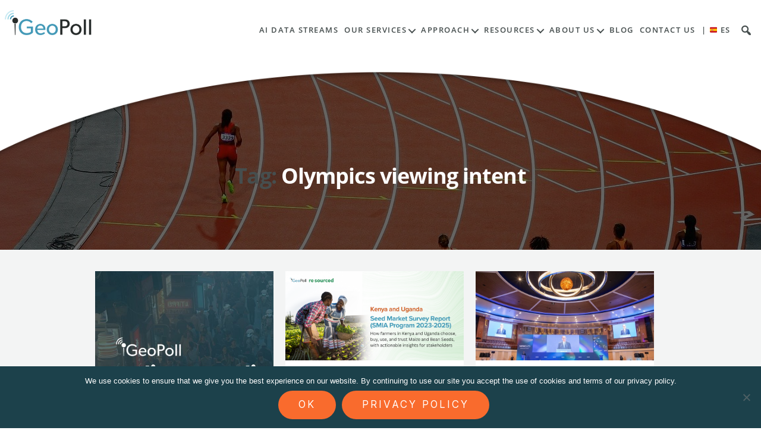

--- FILE ---
content_type: text/html; charset=UTF-8
request_url: https://www.geopoll.com/blog/tag/olympics-viewing-intent/
body_size: 15008
content:
<!DOCTYPE html>

<html class="no-js" lang="en-US">
<head><style>img.lazy{min-height:1px}</style><link href="https://www.geopoll.com/wp-content/plugins/w3-total-cache/pub/js/lazyload.min.js" as="script">
<meta charset="UTF-8">
<meta name="viewport" content="width=device-width, initial-scale=1.0" >
<meta name="description" content="High quality research from emerging markets">
<link rel="profile" href="https://gmpg.org/xfn/11">
<meta name='robots' content='index, follow, max-image-preview:large, max-snippet:-1, max-video-preview:-1' />
	<style>img:is([sizes="auto" i], [sizes^="auto," i]) { contain-intrinsic-size: 3000px 1500px }</style>
	
	<!-- This site is optimized with the Yoast SEO plugin v26.0 - https://yoast.com/wordpress/plugins/seo/ -->
	<title>Olympics viewing intent Archives - GeoPoll</title>
	<link rel="canonical" href="https://www.geopoll.com/blog/tag/olympics-viewing-intent/" />
	<meta property="og:locale" content="en_US" />
	<meta property="og:type" content="article" />
	<meta property="og:title" content="Olympics viewing intent Archives - GeoPoll" />
	<meta property="og:url" content="https://www.geopoll.com/blog/tag/olympics-viewing-intent/" />
	<meta property="og:site_name" content="GeoPoll" />
	<meta property="og:image" content="https://www.geopoll.com/wp-content/uploads/2017/12/geopoll-logo.png" />
	<meta property="og:image:width" content="696" />
	<meta property="og:image:height" content="220" />
	<meta property="og:image:type" content="image/png" />
	<meta name="twitter:card" content="summary_large_image" />
	<meta name="twitter:site" content="@GeoPoll" />
	<script type="application/ld+json" class="yoast-schema-graph">{"@context":"https://schema.org","@graph":[{"@type":"CollectionPage","@id":"https://www.geopoll.com/blog/tag/olympics-viewing-intent/","url":"https://www.geopoll.com/blog/tag/olympics-viewing-intent/","name":"Olympics viewing intent Archives - GeoPoll","isPartOf":{"@id":"https://www.geopoll.com/#website"},"primaryImageOfPage":{"@id":"https://www.geopoll.com/blog/tag/olympics-viewing-intent/#primaryimage"},"image":{"@id":"https://www.geopoll.com/blog/tag/olympics-viewing-intent/#primaryimage"},"thumbnailUrl":"https://www.geopoll.com/wp-content/uploads/2021/07/Olympics-Track.jpg","breadcrumb":{"@id":"https://www.geopoll.com/blog/tag/olympics-viewing-intent/#breadcrumb"},"inLanguage":"en-US"},{"@type":"ImageObject","inLanguage":"en-US","@id":"https://www.geopoll.com/blog/tag/olympics-viewing-intent/#primaryimage","url":"https://www.geopoll.com/wp-content/uploads/2021/07/Olympics-Track.jpg","contentUrl":"https://www.geopoll.com/wp-content/uploads/2021/07/Olympics-Track.jpg","width":1280,"height":644,"caption":"Olympics Athletics"},{"@type":"BreadcrumbList","@id":"https://www.geopoll.com/blog/tag/olympics-viewing-intent/#breadcrumb","itemListElement":[{"@type":"ListItem","position":1,"name":"Home","item":"https://www.geopoll.com/"},{"@type":"ListItem","position":2,"name":"Olympics viewing intent"}]},{"@type":"WebSite","@id":"https://www.geopoll.com/#website","url":"https://www.geopoll.com/","name":"GeoPoll","description":"High quality research from emerging markets","publisher":{"@id":"https://www.geopoll.com/#organization"},"potentialAction":[{"@type":"SearchAction","target":{"@type":"EntryPoint","urlTemplate":"https://www.geopoll.com/?s={search_term_string}"},"query-input":{"@type":"PropertyValueSpecification","valueRequired":true,"valueName":"search_term_string"}}],"inLanguage":"en-US"},{"@type":"Organization","@id":"https://www.geopoll.com/#organization","name":"GeoPoll","url":"https://www.geopoll.com/","logo":{"@type":"ImageObject","inLanguage":"en-US","@id":"https://www.geopoll.com/#/schema/logo/image/","url":"https://www-geopoll.com/wp-content/uploads/2017/12/geopoll-logo.png","contentUrl":"https://www-geopoll.com/wp-content/uploads/2017/12/geopoll-logo.png","width":696,"height":220,"caption":"GeoPoll"},"image":{"@id":"https://www.geopoll.com/#/schema/logo/image/"},"sameAs":["https://www.facebook.com/GeoPoll/","https://x.com/GeoPoll","https://www.linkedin.com/company/geopoll/"]}]}</script>
	<!-- / Yoast SEO plugin. -->


<link rel='dns-prefetch' href='//code.jquery.com' />
<link rel='dns-prefetch' href='//use.fontawesome.com' />
<link rel='dns-prefetch' href='//use.typekit.net' />
<link rel="alternate" type="application/rss+xml" title="GeoPoll &raquo; Feed" href="https://www.geopoll.com/feed/" />
<link rel="alternate" type="application/rss+xml" title="GeoPoll &raquo; Comments Feed" href="https://www.geopoll.com/comments/feed/" />
<link rel="alternate" type="application/rss+xml" title="GeoPoll &raquo; Olympics viewing intent Tag Feed" href="https://www.geopoll.com/blog/tag/olympics-viewing-intent/feed/" />
<script>
window._wpemojiSettings = {"baseUrl":"https:\/\/s.w.org\/images\/core\/emoji\/16.0.1\/72x72\/","ext":".png","svgUrl":"https:\/\/s.w.org\/images\/core\/emoji\/16.0.1\/svg\/","svgExt":".svg","source":{"concatemoji":"https:\/\/www.geopoll.com\/wp-includes\/js\/wp-emoji-release.min.js?ver=6.8.3"}};
/*! This file is auto-generated */
!function(s,n){var o,i,e;function c(e){try{var t={supportTests:e,timestamp:(new Date).valueOf()};sessionStorage.setItem(o,JSON.stringify(t))}catch(e){}}function p(e,t,n){e.clearRect(0,0,e.canvas.width,e.canvas.height),e.fillText(t,0,0);var t=new Uint32Array(e.getImageData(0,0,e.canvas.width,e.canvas.height).data),a=(e.clearRect(0,0,e.canvas.width,e.canvas.height),e.fillText(n,0,0),new Uint32Array(e.getImageData(0,0,e.canvas.width,e.canvas.height).data));return t.every(function(e,t){return e===a[t]})}function u(e,t){e.clearRect(0,0,e.canvas.width,e.canvas.height),e.fillText(t,0,0);for(var n=e.getImageData(16,16,1,1),a=0;a<n.data.length;a++)if(0!==n.data[a])return!1;return!0}function f(e,t,n,a){switch(t){case"flag":return n(e,"\ud83c\udff3\ufe0f\u200d\u26a7\ufe0f","\ud83c\udff3\ufe0f\u200b\u26a7\ufe0f")?!1:!n(e,"\ud83c\udde8\ud83c\uddf6","\ud83c\udde8\u200b\ud83c\uddf6")&&!n(e,"\ud83c\udff4\udb40\udc67\udb40\udc62\udb40\udc65\udb40\udc6e\udb40\udc67\udb40\udc7f","\ud83c\udff4\u200b\udb40\udc67\u200b\udb40\udc62\u200b\udb40\udc65\u200b\udb40\udc6e\u200b\udb40\udc67\u200b\udb40\udc7f");case"emoji":return!a(e,"\ud83e\udedf")}return!1}function g(e,t,n,a){var r="undefined"!=typeof WorkerGlobalScope&&self instanceof WorkerGlobalScope?new OffscreenCanvas(300,150):s.createElement("canvas"),o=r.getContext("2d",{willReadFrequently:!0}),i=(o.textBaseline="top",o.font="600 32px Arial",{});return e.forEach(function(e){i[e]=t(o,e,n,a)}),i}function t(e){var t=s.createElement("script");t.src=e,t.defer=!0,s.head.appendChild(t)}"undefined"!=typeof Promise&&(o="wpEmojiSettingsSupports",i=["flag","emoji"],n.supports={everything:!0,everythingExceptFlag:!0},e=new Promise(function(e){s.addEventListener("DOMContentLoaded",e,{once:!0})}),new Promise(function(t){var n=function(){try{var e=JSON.parse(sessionStorage.getItem(o));if("object"==typeof e&&"number"==typeof e.timestamp&&(new Date).valueOf()<e.timestamp+604800&&"object"==typeof e.supportTests)return e.supportTests}catch(e){}return null}();if(!n){if("undefined"!=typeof Worker&&"undefined"!=typeof OffscreenCanvas&&"undefined"!=typeof URL&&URL.createObjectURL&&"undefined"!=typeof Blob)try{var e="postMessage("+g.toString()+"("+[JSON.stringify(i),f.toString(),p.toString(),u.toString()].join(",")+"));",a=new Blob([e],{type:"text/javascript"}),r=new Worker(URL.createObjectURL(a),{name:"wpTestEmojiSupports"});return void(r.onmessage=function(e){c(n=e.data),r.terminate(),t(n)})}catch(e){}c(n=g(i,f,p,u))}t(n)}).then(function(e){for(var t in e)n.supports[t]=e[t],n.supports.everything=n.supports.everything&&n.supports[t],"flag"!==t&&(n.supports.everythingExceptFlag=n.supports.everythingExceptFlag&&n.supports[t]);n.supports.everythingExceptFlag=n.supports.everythingExceptFlag&&!n.supports.flag,n.DOMReady=!1,n.readyCallback=function(){n.DOMReady=!0}}).then(function(){return e}).then(function(){var e;n.supports.everything||(n.readyCallback(),(e=n.source||{}).concatemoji?t(e.concatemoji):e.wpemoji&&e.twemoji&&(t(e.twemoji),t(e.wpemoji)))}))}((window,document),window._wpemojiSettings);
</script>
<style id='wp-emoji-styles-inline-css'>

	img.wp-smiley, img.emoji {
		display: inline !important;
		border: none !important;
		box-shadow: none !important;
		height: 1em !important;
		width: 1em !important;
		margin: 0 0.07em !important;
		vertical-align: -0.1em !important;
		background: none !important;
		padding: 0 !important;
	}
</style>
<link rel='stylesheet' id='wp-block-library-css' href='https://www.geopoll.com/wp-includes/css/dist/block-library/style.min.css' media='all' />
<style id='classic-theme-styles-inline-css'>
/*! This file is auto-generated */
.wp-block-button__link{color:#fff;background-color:#32373c;border-radius:9999px;box-shadow:none;text-decoration:none;padding:calc(.667em + 2px) calc(1.333em + 2px);font-size:1.125em}.wp-block-file__button{background:#32373c;color:#fff;text-decoration:none}
</style>
<style id='font-awesome-svg-styles-default-inline-css'>
.svg-inline--fa {
  display: inline-block;
  height: 1em;
  overflow: visible;
  vertical-align: -.125em;
}
</style>
<link rel='stylesheet' id='font-awesome-svg-styles-css' href='https://www.geopoll.com/wp-content/uploads/font-awesome/v5.15.2/css/svg-with-js.css' media='all' />
<style id='font-awesome-svg-styles-inline-css'>
   .wp-block-font-awesome-icon svg::before,
   .wp-rich-text-font-awesome-icon svg::before {content: unset;}
</style>
<style id='global-styles-inline-css'>
:root{--wp--preset--aspect-ratio--square: 1;--wp--preset--aspect-ratio--4-3: 4/3;--wp--preset--aspect-ratio--3-4: 3/4;--wp--preset--aspect-ratio--3-2: 3/2;--wp--preset--aspect-ratio--2-3: 2/3;--wp--preset--aspect-ratio--16-9: 16/9;--wp--preset--aspect-ratio--9-16: 9/16;--wp--preset--color--black: #000000;--wp--preset--color--cyan-bluish-gray: #abb8c3;--wp--preset--color--white: #ffffff;--wp--preset--color--pale-pink: #f78da7;--wp--preset--color--vivid-red: #cf2e2e;--wp--preset--color--luminous-vivid-orange: #ff6900;--wp--preset--color--luminous-vivid-amber: #fcb900;--wp--preset--color--light-green-cyan: #7bdcb5;--wp--preset--color--vivid-green-cyan: #00d084;--wp--preset--color--pale-cyan-blue: #8ed1fc;--wp--preset--color--vivid-cyan-blue: #0693e3;--wp--preset--color--vivid-purple: #9b51e0;--wp--preset--color--accent: #e22658;--wp--preset--color--primary: #000000;--wp--preset--color--secondary: #6d6d6d;--wp--preset--color--subtle-background: #dbdbdb;--wp--preset--color--background: #ffffff;--wp--preset--gradient--vivid-cyan-blue-to-vivid-purple: linear-gradient(135deg,rgba(6,147,227,1) 0%,rgb(155,81,224) 100%);--wp--preset--gradient--light-green-cyan-to-vivid-green-cyan: linear-gradient(135deg,rgb(122,220,180) 0%,rgb(0,208,130) 100%);--wp--preset--gradient--luminous-vivid-amber-to-luminous-vivid-orange: linear-gradient(135deg,rgba(252,185,0,1) 0%,rgba(255,105,0,1) 100%);--wp--preset--gradient--luminous-vivid-orange-to-vivid-red: linear-gradient(135deg,rgba(255,105,0,1) 0%,rgb(207,46,46) 100%);--wp--preset--gradient--very-light-gray-to-cyan-bluish-gray: linear-gradient(135deg,rgb(238,238,238) 0%,rgb(169,184,195) 100%);--wp--preset--gradient--cool-to-warm-spectrum: linear-gradient(135deg,rgb(74,234,220) 0%,rgb(151,120,209) 20%,rgb(207,42,186) 40%,rgb(238,44,130) 60%,rgb(251,105,98) 80%,rgb(254,248,76) 100%);--wp--preset--gradient--blush-light-purple: linear-gradient(135deg,rgb(255,206,236) 0%,rgb(152,150,240) 100%);--wp--preset--gradient--blush-bordeaux: linear-gradient(135deg,rgb(254,205,165) 0%,rgb(254,45,45) 50%,rgb(107,0,62) 100%);--wp--preset--gradient--luminous-dusk: linear-gradient(135deg,rgb(255,203,112) 0%,rgb(199,81,192) 50%,rgb(65,88,208) 100%);--wp--preset--gradient--pale-ocean: linear-gradient(135deg,rgb(255,245,203) 0%,rgb(182,227,212) 50%,rgb(51,167,181) 100%);--wp--preset--gradient--electric-grass: linear-gradient(135deg,rgb(202,248,128) 0%,rgb(113,206,126) 100%);--wp--preset--gradient--midnight: linear-gradient(135deg,rgb(2,3,129) 0%,rgb(40,116,252) 100%);--wp--preset--font-size--small: 18px;--wp--preset--font-size--medium: 20px;--wp--preset--font-size--large: 26.25px;--wp--preset--font-size--x-large: 42px;--wp--preset--font-size--normal: 21px;--wp--preset--font-size--larger: 32px;--wp--preset--spacing--20: 0.44rem;--wp--preset--spacing--30: 0.67rem;--wp--preset--spacing--40: 1rem;--wp--preset--spacing--50: 1.5rem;--wp--preset--spacing--60: 2.25rem;--wp--preset--spacing--70: 3.38rem;--wp--preset--spacing--80: 5.06rem;--wp--preset--shadow--natural: 6px 6px 9px rgba(0, 0, 0, 0.2);--wp--preset--shadow--deep: 12px 12px 50px rgba(0, 0, 0, 0.4);--wp--preset--shadow--sharp: 6px 6px 0px rgba(0, 0, 0, 0.2);--wp--preset--shadow--outlined: 6px 6px 0px -3px rgba(255, 255, 255, 1), 6px 6px rgba(0, 0, 0, 1);--wp--preset--shadow--crisp: 6px 6px 0px rgba(0, 0, 0, 1);}:where(.is-layout-flex){gap: 0.5em;}:where(.is-layout-grid){gap: 0.5em;}body .is-layout-flex{display: flex;}.is-layout-flex{flex-wrap: wrap;align-items: center;}.is-layout-flex > :is(*, div){margin: 0;}body .is-layout-grid{display: grid;}.is-layout-grid > :is(*, div){margin: 0;}:where(.wp-block-columns.is-layout-flex){gap: 2em;}:where(.wp-block-columns.is-layout-grid){gap: 2em;}:where(.wp-block-post-template.is-layout-flex){gap: 1.25em;}:where(.wp-block-post-template.is-layout-grid){gap: 1.25em;}.has-black-color{color: var(--wp--preset--color--black) !important;}.has-cyan-bluish-gray-color{color: var(--wp--preset--color--cyan-bluish-gray) !important;}.has-white-color{color: var(--wp--preset--color--white) !important;}.has-pale-pink-color{color: var(--wp--preset--color--pale-pink) !important;}.has-vivid-red-color{color: var(--wp--preset--color--vivid-red) !important;}.has-luminous-vivid-orange-color{color: var(--wp--preset--color--luminous-vivid-orange) !important;}.has-luminous-vivid-amber-color{color: var(--wp--preset--color--luminous-vivid-amber) !important;}.has-light-green-cyan-color{color: var(--wp--preset--color--light-green-cyan) !important;}.has-vivid-green-cyan-color{color: var(--wp--preset--color--vivid-green-cyan) !important;}.has-pale-cyan-blue-color{color: var(--wp--preset--color--pale-cyan-blue) !important;}.has-vivid-cyan-blue-color{color: var(--wp--preset--color--vivid-cyan-blue) !important;}.has-vivid-purple-color{color: var(--wp--preset--color--vivid-purple) !important;}.has-black-background-color{background-color: var(--wp--preset--color--black) !important;}.has-cyan-bluish-gray-background-color{background-color: var(--wp--preset--color--cyan-bluish-gray) !important;}.has-white-background-color{background-color: var(--wp--preset--color--white) !important;}.has-pale-pink-background-color{background-color: var(--wp--preset--color--pale-pink) !important;}.has-vivid-red-background-color{background-color: var(--wp--preset--color--vivid-red) !important;}.has-luminous-vivid-orange-background-color{background-color: var(--wp--preset--color--luminous-vivid-orange) !important;}.has-luminous-vivid-amber-background-color{background-color: var(--wp--preset--color--luminous-vivid-amber) !important;}.has-light-green-cyan-background-color{background-color: var(--wp--preset--color--light-green-cyan) !important;}.has-vivid-green-cyan-background-color{background-color: var(--wp--preset--color--vivid-green-cyan) !important;}.has-pale-cyan-blue-background-color{background-color: var(--wp--preset--color--pale-cyan-blue) !important;}.has-vivid-cyan-blue-background-color{background-color: var(--wp--preset--color--vivid-cyan-blue) !important;}.has-vivid-purple-background-color{background-color: var(--wp--preset--color--vivid-purple) !important;}.has-black-border-color{border-color: var(--wp--preset--color--black) !important;}.has-cyan-bluish-gray-border-color{border-color: var(--wp--preset--color--cyan-bluish-gray) !important;}.has-white-border-color{border-color: var(--wp--preset--color--white) !important;}.has-pale-pink-border-color{border-color: var(--wp--preset--color--pale-pink) !important;}.has-vivid-red-border-color{border-color: var(--wp--preset--color--vivid-red) !important;}.has-luminous-vivid-orange-border-color{border-color: var(--wp--preset--color--luminous-vivid-orange) !important;}.has-luminous-vivid-amber-border-color{border-color: var(--wp--preset--color--luminous-vivid-amber) !important;}.has-light-green-cyan-border-color{border-color: var(--wp--preset--color--light-green-cyan) !important;}.has-vivid-green-cyan-border-color{border-color: var(--wp--preset--color--vivid-green-cyan) !important;}.has-pale-cyan-blue-border-color{border-color: var(--wp--preset--color--pale-cyan-blue) !important;}.has-vivid-cyan-blue-border-color{border-color: var(--wp--preset--color--vivid-cyan-blue) !important;}.has-vivid-purple-border-color{border-color: var(--wp--preset--color--vivid-purple) !important;}.has-vivid-cyan-blue-to-vivid-purple-gradient-background{background: var(--wp--preset--gradient--vivid-cyan-blue-to-vivid-purple) !important;}.has-light-green-cyan-to-vivid-green-cyan-gradient-background{background: var(--wp--preset--gradient--light-green-cyan-to-vivid-green-cyan) !important;}.has-luminous-vivid-amber-to-luminous-vivid-orange-gradient-background{background: var(--wp--preset--gradient--luminous-vivid-amber-to-luminous-vivid-orange) !important;}.has-luminous-vivid-orange-to-vivid-red-gradient-background{background: var(--wp--preset--gradient--luminous-vivid-orange-to-vivid-red) !important;}.has-very-light-gray-to-cyan-bluish-gray-gradient-background{background: var(--wp--preset--gradient--very-light-gray-to-cyan-bluish-gray) !important;}.has-cool-to-warm-spectrum-gradient-background{background: var(--wp--preset--gradient--cool-to-warm-spectrum) !important;}.has-blush-light-purple-gradient-background{background: var(--wp--preset--gradient--blush-light-purple) !important;}.has-blush-bordeaux-gradient-background{background: var(--wp--preset--gradient--blush-bordeaux) !important;}.has-luminous-dusk-gradient-background{background: var(--wp--preset--gradient--luminous-dusk) !important;}.has-pale-ocean-gradient-background{background: var(--wp--preset--gradient--pale-ocean) !important;}.has-electric-grass-gradient-background{background: var(--wp--preset--gradient--electric-grass) !important;}.has-midnight-gradient-background{background: var(--wp--preset--gradient--midnight) !important;}.has-small-font-size{font-size: var(--wp--preset--font-size--small) !important;}.has-medium-font-size{font-size: var(--wp--preset--font-size--medium) !important;}.has-large-font-size{font-size: var(--wp--preset--font-size--large) !important;}.has-x-large-font-size{font-size: var(--wp--preset--font-size--x-large) !important;}
:where(.wp-block-post-template.is-layout-flex){gap: 1.25em;}:where(.wp-block-post-template.is-layout-grid){gap: 1.25em;}
:where(.wp-block-columns.is-layout-flex){gap: 2em;}:where(.wp-block-columns.is-layout-grid){gap: 2em;}
:root :where(.wp-block-pullquote){font-size: 1.5em;line-height: 1.6;}
</style>
<link rel='stylesheet' id='cookie-notice-front-css' href='https://www.geopoll.com/wp-content/plugins/cookie-notice/css/front.min.css' media='all' />
<link rel='stylesheet' id='dashicons-css' href='https://www.geopoll.com/wp-includes/css/dashicons.min.css' media='all' />
<link rel='stylesheet' id='twentytwenty-fonts-css' href='https://www.geopoll.com/wp-content/themes/twentytwenty/assets/css/font-inter.css' media='all' />
<link rel='stylesheet' id='twentytwenty-print-style-css' href='https://www.geopoll.com/wp-content/themes/twentytwenty/print.css' media='print' />
<link rel='stylesheet' id='font-awesome-official-css' href='https://use.fontawesome.com/releases/v5.15.2/css/all.css' media='all' integrity="sha384-vSIIfh2YWi9wW0r9iZe7RJPrKwp6bG+s9QZMoITbCckVJqGCCRhc+ccxNcdpHuYu" crossorigin="anonymous" />
<link rel='stylesheet' id='parent-style-css' href='https://www.geopoll.com/wp-content/themes/twentytwenty/style.css' media='all' />
<link rel='stylesheet' id='typekit-css' href='https://use.typekit.net/ldl6fix.css?ver=6.8.3' media='all' />
<link rel='stylesheet' id='child-style-css' href='https://www.geopoll.com/wp-content/themes/geopoll/style.css' media='all' />
<link rel='stylesheet' id='featherlight-css' href='https://www.geopoll.com/wp-content/themes/geopoll/css/featherlight.css' media='all' />
<link rel='stylesheet' id='ekit-widget-styles-css' href='https://www.geopoll.com/wp-content/plugins/elementskit-lite/widgets/init/assets/css/widget-styles.css' media='all' />
<link rel='stylesheet' id='ekit-responsive-css' href='https://www.geopoll.com/wp-content/plugins/elementskit-lite/widgets/init/assets/css/responsive.css' media='all' />
<link rel='stylesheet' id='font-awesome-official-v4shim-css' href='https://use.fontawesome.com/releases/v5.15.2/css/v4-shims.css' media='all' integrity="sha384-1CjXmylX8++C7CVZORGA9EwcbYDfZV2D4Kl1pTm3hp2I/usHDafIrgBJNuRTDQ4f" crossorigin="anonymous" />
<style id='font-awesome-official-v4shim-inline-css'>
@font-face {
font-family: "FontAwesome";
font-display: block;
src: url("https://use.fontawesome.com/releases/v5.15.2/webfonts/fa-brands-400.eot"),
		url("https://use.fontawesome.com/releases/v5.15.2/webfonts/fa-brands-400.eot?#iefix") format("embedded-opentype"),
		url("https://use.fontawesome.com/releases/v5.15.2/webfonts/fa-brands-400.woff2") format("woff2"),
		url("https://use.fontawesome.com/releases/v5.15.2/webfonts/fa-brands-400.woff") format("woff"),
		url("https://use.fontawesome.com/releases/v5.15.2/webfonts/fa-brands-400.ttf") format("truetype"),
		url("https://use.fontawesome.com/releases/v5.15.2/webfonts/fa-brands-400.svg#fontawesome") format("svg");
}

@font-face {
font-family: "FontAwesome";
font-display: block;
src: url("https://use.fontawesome.com/releases/v5.15.2/webfonts/fa-solid-900.eot"),
		url("https://use.fontawesome.com/releases/v5.15.2/webfonts/fa-solid-900.eot?#iefix") format("embedded-opentype"),
		url("https://use.fontawesome.com/releases/v5.15.2/webfonts/fa-solid-900.woff2") format("woff2"),
		url("https://use.fontawesome.com/releases/v5.15.2/webfonts/fa-solid-900.woff") format("woff"),
		url("https://use.fontawesome.com/releases/v5.15.2/webfonts/fa-solid-900.ttf") format("truetype"),
		url("https://use.fontawesome.com/releases/v5.15.2/webfonts/fa-solid-900.svg#fontawesome") format("svg");
}

@font-face {
font-family: "FontAwesome";
font-display: block;
src: url("https://use.fontawesome.com/releases/v5.15.2/webfonts/fa-regular-400.eot"),
		url("https://use.fontawesome.com/releases/v5.15.2/webfonts/fa-regular-400.eot?#iefix") format("embedded-opentype"),
		url("https://use.fontawesome.com/releases/v5.15.2/webfonts/fa-regular-400.woff2") format("woff2"),
		url("https://use.fontawesome.com/releases/v5.15.2/webfonts/fa-regular-400.woff") format("woff"),
		url("https://use.fontawesome.com/releases/v5.15.2/webfonts/fa-regular-400.ttf") format("truetype"),
		url("https://use.fontawesome.com/releases/v5.15.2/webfonts/fa-regular-400.svg#fontawesome") format("svg");
unicode-range: U+F004-F005,U+F007,U+F017,U+F022,U+F024,U+F02E,U+F03E,U+F044,U+F057-F059,U+F06E,U+F070,U+F075,U+F07B-F07C,U+F080,U+F086,U+F089,U+F094,U+F09D,U+F0A0,U+F0A4-F0A7,U+F0C5,U+F0C7-F0C8,U+F0E0,U+F0EB,U+F0F3,U+F0F8,U+F0FE,U+F111,U+F118-F11A,U+F11C,U+F133,U+F144,U+F146,U+F14A,U+F14D-F14E,U+F150-F152,U+F15B-F15C,U+F164-F165,U+F185-F186,U+F191-F192,U+F1AD,U+F1C1-F1C9,U+F1CD,U+F1D8,U+F1E3,U+F1EA,U+F1F6,U+F1F9,U+F20A,U+F247-F249,U+F24D,U+F254-F25B,U+F25D,U+F267,U+F271-F274,U+F279,U+F28B,U+F28D,U+F2B5-F2B6,U+F2B9,U+F2BB,U+F2BD,U+F2C1-F2C2,U+F2D0,U+F2D2,U+F2DC,U+F2ED,U+F328,U+F358-F35B,U+F3A5,U+F3D1,U+F410,U+F4AD;
}
</style>
<script id="cookie-notice-front-js-before">
var cnArgs = {"ajaxUrl":"https:\/\/www.geopoll.com\/wp-admin\/admin-ajax.php","nonce":"3e1342b32b","hideEffect":"fade","position":"bottom","onScroll":false,"onScrollOffset":100,"onClick":false,"cookieName":"cookie_notice_accepted","cookieTime":2592000,"cookieTimeRejected":2592000,"globalCookie":false,"redirection":false,"cache":true,"revokeCookies":false,"revokeCookiesOpt":"automatic"};
</script>
<script src="https://www.geopoll.com/wp-content/plugins/cookie-notice/js/front.min.js" id="cookie-notice-front-js"></script>
<script src="https://code.jquery.com/jquery-2.2.0.min.js" id="jquery-js"></script>
<script src="https://www.geopoll.com/wp-content/themes/twentytwenty/assets/js/index.js" id="twentytwenty-js-js" defer data-wp-strategy="defer"></script>
<script src="https://www.geopoll.com/wp-content/themes/geopoll/js/slick.js" id="slick-js"></script>
<script src="https://www.geopoll.com/wp-content/themes/geopoll/js/top-progress-bar.js" id="top-progress-bar-js"></script>
<script src="https://www.geopoll.com/wp-content/themes/geopoll/js/jquery.toc.js" id="jquery-toc-js"></script>
<script src="https://www.geopoll.com/wp-content/themes/geopoll/js/jquery.stickem.js" id="stickem-js"></script>
<script src="https://www.geopoll.com/wp-content/themes/geopoll/js/geopoll.js" id="geopoll-js"></script>
<script src="https://www.geopoll.com/wp-content/themes/geopoll/js/featherlight.js" id="featherlight-js"></script>
<link rel="https://api.w.org/" href="https://www.geopoll.com/wp-json/" /><link rel="alternate" title="JSON" type="application/json" href="https://www.geopoll.com/wp-json/wp/v2/tags/1638" /><link rel="EditURI" type="application/rsd+xml" title="RSD" href="https://www.geopoll.com/xmlrpc.php?rsd" />
<meta name="generator" content="WordPress 6.8.3" />
<!-- Google Tag Manager -->
<script>(function(w,d,s,l,i){w[l]=w[l]||[];w[l].push({'gtm.start':
new Date().getTime(),event:'gtm.js'});var f=d.getElementsByTagName(s)[0],
j=d.createElement(s),dl=l!='dataLayer'?'&l='+l:'';j.async=true;j.src=
'https://www.googletagmanager.com/gtm.js?id='+i+dl;f.parentNode.insertBefore(j,f);
})(window,document,'script','dataLayer','GTM-TT884B7');</script>
<!-- End Google Tag Manager -->

<!-- Google Tag Manager (noscript) -->
<noscript><iframe src="https://www.googletagmanager.com/ns.html?id=GTM-TT884B7"
height="0" width="0" style="display:none;visibility:hidden"></iframe></noscript>
<!-- End Google Tag Manager (noscript) -->
<meta name="google-site-verification" content="n_YhEaglX1SQ-9LIbRGVS96WhF0bELwm7cFz15yC7uI" />	<script>document.documentElement.className = document.documentElement.className.replace( 'no-js', 'js' );</script>
	<meta name="generator" content="Elementor 3.32.3; features: additional_custom_breakpoints; settings: css_print_method-external, google_font-enabled, font_display-swap">
			<style>
				.e-con.e-parent:nth-of-type(n+4):not(.e-lazyloaded):not(.e-no-lazyload),
				.e-con.e-parent:nth-of-type(n+4):not(.e-lazyloaded):not(.e-no-lazyload) * {
					background-image: none !important;
				}
				@media screen and (max-height: 1024px) {
					.e-con.e-parent:nth-of-type(n+3):not(.e-lazyloaded):not(.e-no-lazyload),
					.e-con.e-parent:nth-of-type(n+3):not(.e-lazyloaded):not(.e-no-lazyload) * {
						background-image: none !important;
					}
				}
				@media screen and (max-height: 640px) {
					.e-con.e-parent:nth-of-type(n+2):not(.e-lazyloaded):not(.e-no-lazyload),
					.e-con.e-parent:nth-of-type(n+2):not(.e-lazyloaded):not(.e-no-lazyload) * {
						background-image: none !important;
					}
				}
			</style>
			<style id="custom-background-css">
body.custom-background { background-color: #ffffff; }
</style>
			<style id="wp-custom-css">
			.process.horz .step .step_content .content_box p {
    font-size: 15px;
}
#page .primary.menu ul.sub-menu li a {
  font-size: 12px;
  padding: 4px 10px;
}
#primary.menu ul ul {
  top: 1px !important;
}
		</style>
			<link rel="icon" type="image/png" href="https://www.geopoll.com/wp-content/uploads/2017/12/favicon-2.png">

</head>

<body data-rsssl=1 class="archive tag tag-olympics-viewing-intent tag-1638 custom-background wp-custom-logo wp-embed-responsive wp-theme-twentytwenty wp-child-theme-geopoll cookies-not-set metaslider-plugin enable-search-modal has-no-pagination showing-comments show-avatars footer-top-visible reduced-spacing elementor-default elementor-kit-21849">
<a class="skip-link screen-reader-text" href="#site-content">Skip to the content</a><header id="site-header" role="banner">
	<div class="header-wrap">
		<div class="logobox">
								<a href="/"><img src="data:image/svg+xml,%3Csvg%20xmlns='http://www.w3.org/2000/svg'%20viewBox='0%200%20300%2095'%3E%3C/svg%3E" data-src="https://www.geopoll.com/wp-content/uploads/2017/12/cropped-geopoll-logo-300x95.png" class="site-logo lazy" alt="GeoPoll"/></a>
						</div>

		<div class="header-navigation-wrapper">
			<button class="toggle nav-toggle" data-toggle-target=".menu-modal"  data-toggle-body-class="showing-menu-modal" aria-expanded="false" data-set-focus=".close-nav-toggle">
				<span class="toggle-inner">
					<span class="toggle-icon">
						<i class="fas fa-bars"></i>
						<span class="toggle-text">Menu</span>
					</span>
				</span>
			</button><!-- .nav-toggle -->
			<nav class="primary-menu-wrapper" aria-label="Horizontal" role="navigation">

				<ul class="primary-menu reset-list-style">

				<li id="menu-item-25015" class="menu-item menu-item-type-post_type menu-item-object-page menu-item-25015"><a href="https://www.geopoll.com/ai-data-streams/">AI Data Streams</a></li>
<li id="menu-item-20934" class="menu-item menu-item-type-custom menu-item-object-custom menu-item-has-children menu-item-20934"><a href="#">Our Services</a><span class="icon"></span>
<ul class="sub-menu">
	<li id="menu-item-20935" class="menu-item menu-item-type-custom menu-item-object-custom menu-item-20935"><a href="https://www.geopoll.com/international-development/">International Development</a></li>
	<li id="menu-item-20936" class="menu-item menu-item-type-custom menu-item-object-custom menu-item-20936"><a href="https://www.geopoll.com/consumer-research/">Customer Research</a></li>
</ul>
</li>
<li id="menu-item-20937" class="menu-item menu-item-type-custom menu-item-object-custom menu-item-has-children menu-item-20937"><a href="#">Approach</a><span class="icon"></span>
<ul class="sub-menu">
	<li id="menu-item-20938" class="menu-item menu-item-type-custom menu-item-object-custom menu-item-20938"><a href="https://www.geopoll.com/mobile-surveys-africa-asia-latin-america/">The GeoPoll Platform</a></li>
	<li id="menu-item-20940" class="menu-item menu-item-type-custom menu-item-object-custom menu-item-20940"><a href="https://www.geopoll.com/country-coverage/">Global Coverage</a></li>
	<li id="menu-item-21363" class="menu-item menu-item-type-post_type menu-item-object-page menu-item-21363"><a href="https://www.geopoll.com/about-us/frequently-asked-questions/">Mobile Research FAQs</a></li>
</ul>
</li>
<li id="menu-item-20941" class="menu-item menu-item-type-post_type menu-item-object-page menu-item-has-children menu-item-20941"><a href="https://www.geopoll.com/resources/">Resources</a><span class="icon"></span>
<ul class="sub-menu">
	<li id="menu-item-20942" class="menu-item menu-item-type-post_type menu-item-object-page menu-item-20942"><a href="https://www.geopoll.com/resources/case-studies/">GeoPoll Case Studies</a></li>
	<li id="menu-item-20943" class="menu-item menu-item-type-custom menu-item-object-custom menu-item-20943"><a href="https://www.geopoll.com/resources/podcast/">GeoPoll Talks: Podcast</a></li>
</ul>
</li>
<li id="menu-item-21593" class="menu-item menu-item-type-custom menu-item-object-custom menu-item-has-children menu-item-21593"><a href="#">About Us</a><span class="icon"></span>
<ul class="sub-menu">
	<li id="menu-item-20946" class="menu-item menu-item-type-post_type menu-item-object-page menu-item-20946"><a href="https://www.geopoll.com/about-us/">About GeoPoll</a></li>
	<li id="menu-item-23670" class="menu-item menu-item-type-post_type menu-item-object-page menu-item-23670"><a href="https://www.geopoll.com/about-us/careers/">Careers</a></li>
</ul>
</li>
<li id="menu-item-20944" class="menu-item menu-item-type-post_type menu-item-object-page current_page_parent menu-item-20944"><a href="https://www.geopoll.com/blog/">Blog</a></li>
<li id="menu-item-20945" class="menu-item menu-item-type-custom menu-item-object-custom menu-item-20945"><a href="https://www.geopoll.com/contact-us/">Contact Us</a></li>
<li id="menu-item-23981" class="menu-item menu-item-type-post_type menu-item-object-page menu-item-23981"><a href="https://www.geopoll.com/es/">| 🇪🇸 ES</a></li>
				<li class="menu-item nav-search-button"><a href="#" class="search-lightbox-button" data-featherlight="#search-lightbox" data-featherlight-variant="featherlight-search">
					<span class="dashicons dashicons-search"></span>
					</a></li>
				</ul>

			</nav><!-- .primary-menu-wrapper -->
		</div><!-- .header-navigation-wrapper -->
	</div><!-- .header-wrap -->
</header><!-- #site-header -->

<div class="menu-modal cover-modal header-footer-group" data-modal-target-string=".menu-modal">

	<div class="menu-modal-inner modal-inner">

		<div class="menu-wrapper section-inner">

			<div class="menu-top">

				<button class="toggle close-nav-toggle fill-children-current-color" data-toggle-target=".menu-modal" data-toggle-body-class="showing-menu-modal" aria-expanded="false" data-set-focus=".menu-modal">
					<span class="toggle-text">Close Menu</span>
					<svg class="svg-icon" aria-hidden="true" role="img" focusable="false" xmlns="http://www.w3.org/2000/svg" width="16" height="16" viewBox="0 0 16 16"><polygon fill="" fill-rule="evenodd" points="6.852 7.649 .399 1.195 1.445 .149 7.899 6.602 14.352 .149 15.399 1.195 8.945 7.649 15.399 14.102 14.352 15.149 7.899 8.695 1.445 15.149 .399 14.102" /></svg>				</button><!-- .nav-toggle -->

				
					<nav class="expanded-menu" aria-label="Expanded" role="navigation">

						<ul class="modal-menu reset-list-style">
							<li id="menu-item-884" class="menu-item menu-item-type-custom menu-item-object-custom menu-item-884"><div class="ancestor-wrapper"><a href="https://www.geopoll.com/es">ES</a></div><!-- .ancestor-wrapper --></li>
						</ul>

					</nav>

					
					<nav class="mobile-menu" aria-label="Mobile" role="navigation">
						<ul class="modal-menu reset-list-style">
							<li class="nav-search-button" style="clear:both;"><a href="#" class="search-lightbox-button" data-featherlight="#search-lightbox" data-featherlight-variant="featherlight-search">
							<span class="dashicons dashicons-search"></span>
							Search
							</a></li>

						<li class="menu-item menu-item-type-post_type menu-item-object-page menu-item-25015"><div class="ancestor-wrapper"><a href="https://www.geopoll.com/ai-data-streams/">AI Data Streams</a></div><!-- .ancestor-wrapper --></li>
<li class="menu-item menu-item-type-custom menu-item-object-custom menu-item-has-children menu-item-20934"><div class="ancestor-wrapper"><a href="#">Our Services</a><button class="toggle sub-menu-toggle fill-children-current-color" data-toggle-target=".menu-modal .menu-item-20934 > .sub-menu" data-toggle-type="slidetoggle" data-toggle-duration="250" aria-expanded="false"><span class="screen-reader-text">Show sub menu</span><svg class="svg-icon" aria-hidden="true" role="img" focusable="false" xmlns="http://www.w3.org/2000/svg" width="20" height="12" viewBox="0 0 20 12"><polygon fill="" fill-rule="evenodd" points="1319.899 365.778 1327.678 358 1329.799 360.121 1319.899 370.021 1310 360.121 1312.121 358" transform="translate(-1310 -358)" /></svg></button></div><!-- .ancestor-wrapper -->
<ul class="sub-menu">
	<li class="menu-item menu-item-type-custom menu-item-object-custom menu-item-20935"><div class="ancestor-wrapper"><a href="https://www.geopoll.com/international-development/">International Development</a></div><!-- .ancestor-wrapper --></li>
	<li class="menu-item menu-item-type-custom menu-item-object-custom menu-item-20936"><div class="ancestor-wrapper"><a href="https://www.geopoll.com/consumer-research/">Customer Research</a></div><!-- .ancestor-wrapper --></li>
</ul>
</li>
<li class="menu-item menu-item-type-custom menu-item-object-custom menu-item-has-children menu-item-20937"><div class="ancestor-wrapper"><a href="#">Approach</a><button class="toggle sub-menu-toggle fill-children-current-color" data-toggle-target=".menu-modal .menu-item-20937 > .sub-menu" data-toggle-type="slidetoggle" data-toggle-duration="250" aria-expanded="false"><span class="screen-reader-text">Show sub menu</span><svg class="svg-icon" aria-hidden="true" role="img" focusable="false" xmlns="http://www.w3.org/2000/svg" width="20" height="12" viewBox="0 0 20 12"><polygon fill="" fill-rule="evenodd" points="1319.899 365.778 1327.678 358 1329.799 360.121 1319.899 370.021 1310 360.121 1312.121 358" transform="translate(-1310 -358)" /></svg></button></div><!-- .ancestor-wrapper -->
<ul class="sub-menu">
	<li class="menu-item menu-item-type-custom menu-item-object-custom menu-item-20938"><div class="ancestor-wrapper"><a href="https://www.geopoll.com/mobile-surveys-africa-asia-latin-america/">The GeoPoll Platform</a></div><!-- .ancestor-wrapper --></li>
	<li class="menu-item menu-item-type-custom menu-item-object-custom menu-item-20940"><div class="ancestor-wrapper"><a href="https://www.geopoll.com/country-coverage/">Global Coverage</a></div><!-- .ancestor-wrapper --></li>
	<li class="menu-item menu-item-type-post_type menu-item-object-page menu-item-21363"><div class="ancestor-wrapper"><a href="https://www.geopoll.com/about-us/frequently-asked-questions/">Mobile Research FAQs</a></div><!-- .ancestor-wrapper --></li>
</ul>
</li>
<li class="menu-item menu-item-type-post_type menu-item-object-page menu-item-has-children menu-item-20941"><div class="ancestor-wrapper"><a href="https://www.geopoll.com/resources/">Resources</a><button class="toggle sub-menu-toggle fill-children-current-color" data-toggle-target=".menu-modal .menu-item-20941 > .sub-menu" data-toggle-type="slidetoggle" data-toggle-duration="250" aria-expanded="false"><span class="screen-reader-text">Show sub menu</span><svg class="svg-icon" aria-hidden="true" role="img" focusable="false" xmlns="http://www.w3.org/2000/svg" width="20" height="12" viewBox="0 0 20 12"><polygon fill="" fill-rule="evenodd" points="1319.899 365.778 1327.678 358 1329.799 360.121 1319.899 370.021 1310 360.121 1312.121 358" transform="translate(-1310 -358)" /></svg></button></div><!-- .ancestor-wrapper -->
<ul class="sub-menu">
	<li class="menu-item menu-item-type-post_type menu-item-object-page menu-item-20942"><div class="ancestor-wrapper"><a href="https://www.geopoll.com/resources/case-studies/">GeoPoll Case Studies</a></div><!-- .ancestor-wrapper --></li>
	<li class="menu-item menu-item-type-custom menu-item-object-custom menu-item-20943"><div class="ancestor-wrapper"><a href="https://www.geopoll.com/resources/podcast/">GeoPoll Talks: Podcast</a></div><!-- .ancestor-wrapper --></li>
</ul>
</li>
<li class="menu-item menu-item-type-custom menu-item-object-custom menu-item-has-children menu-item-21593"><div class="ancestor-wrapper"><a href="#">About Us</a><button class="toggle sub-menu-toggle fill-children-current-color" data-toggle-target=".menu-modal .menu-item-21593 > .sub-menu" data-toggle-type="slidetoggle" data-toggle-duration="250" aria-expanded="false"><span class="screen-reader-text">Show sub menu</span><svg class="svg-icon" aria-hidden="true" role="img" focusable="false" xmlns="http://www.w3.org/2000/svg" width="20" height="12" viewBox="0 0 20 12"><polygon fill="" fill-rule="evenodd" points="1319.899 365.778 1327.678 358 1329.799 360.121 1319.899 370.021 1310 360.121 1312.121 358" transform="translate(-1310 -358)" /></svg></button></div><!-- .ancestor-wrapper -->
<ul class="sub-menu">
	<li class="menu-item menu-item-type-post_type menu-item-object-page menu-item-20946"><div class="ancestor-wrapper"><a href="https://www.geopoll.com/about-us/">About GeoPoll</a></div><!-- .ancestor-wrapper --></li>
	<li class="menu-item menu-item-type-post_type menu-item-object-page menu-item-23670"><div class="ancestor-wrapper"><a href="https://www.geopoll.com/about-us/careers/">Careers</a></div><!-- .ancestor-wrapper --></li>
</ul>
</li>
<li class="menu-item menu-item-type-post_type menu-item-object-page current_page_parent menu-item-20944"><div class="ancestor-wrapper"><a href="https://www.geopoll.com/blog/">Blog</a></div><!-- .ancestor-wrapper --></li>
<li class="menu-item menu-item-type-custom menu-item-object-custom menu-item-20945"><div class="ancestor-wrapper"><a href="https://www.geopoll.com/contact-us/">Contact Us</a></div><!-- .ancestor-wrapper --></li>
<li class="menu-item menu-item-type-post_type menu-item-object-page menu-item-23981"><div class="ancestor-wrapper"><a href="https://www.geopoll.com/es/">| 🇪🇸 ES</a></div><!-- .ancestor-wrapper --></li>
							</ul>
						</ul>

					</nav>

					
			</div><!-- .menu-top -->

			<div class="menu-bottom">

				
			</div><!-- .menu-bottom -->

		</div><!-- .menu-wrapper -->

	</div><!-- .menu-modal-inner -->

</div><!-- .menu-modal -->

<main id="site-content" role="main">

		<section  class="hero archive-hero lazy" style="background-size:cover;" data-bg="https://www.geopoll.com/wp-content/uploads/2021/07/Olympics-Track.jpg">
	<div class="overlay dark">		<div class="cutout"></div>
				<div class="container archive">
			<div class="masthead">
								<h1 class="header archive-title"><span class="color-accent">Tag:</span> <span>Olympics viewing intent</span></h1>
										<div class="clearfix" style="clear:both;"></div>
			</div><!-- // masthead -->
		</div>
		</div>	</section>

<section class="waterfall archive"><div class="container"><div class="waterfall-wrapper">				<article class="tall" id="post-25413">
										<div class="featured_img lazy" style="background-size:cover;" data-bg="https://www.geopoll.com/wp-content/uploads/2025/12/Online-Sampling-is-at-Risk.jpg">
					</div>
					<div class="content">
						<p class="meta">AI | 4 min. read</p>
						<h3><a href="https://www.geopoll.com/blog/online-sampling-risks/">The Online Sampling Crisis: Why Bad Data is Rising and how to Stop it</a></h3>
						<p class="excerpt">Over the last few decades, online sampling and online panels have become a cornerstone of modern research &#8211; fast, scalable, and cost-efficient. [&hellip;]</p>					</div>
				</article>
								<article class="square" id="post-25399">
										<div class="featured_img lazy" style="background-size:cover;" data-bg="https://www.geopoll.com/wp-content/uploads/2025/11/Kenya-and-Uganda-Seed-Market-Survey-Analysis-SMIA-Program-2023-2025.png">
					</div>
					<div class="content">
						<p class="meta">GeoPoll Survey Reports | 2 min. read</p>
						<h3><a href="https://www.geopoll.com/blog/seed-report-east-africa/">The Seed Marketing Report: How Farmers in Kenya and Uganda Choose, Use, and Trust Maize and Bean Seeds</a></h3>
											</div>
				</article>
								<article class="square" id="post-25401">
										<div class="featured_img lazy" style="background-size:cover;" data-bg="https://www.geopoll.com/wp-content/uploads/2025/11/GeoPolls-JP-at-MWC-Kigali-3.jpg">
					</div>
					<div class="content">
						<p class="meta">Artificial Intelligence (AI) | 2 min. read</p>
						<h3><a href="https://www.geopoll.com/blog/mwc-kigali-reflections/">Africa’s Digital Future Unfolds at MWC Kigali: Reflections from GeoPoll</a></h3>
											</div>
				</article>
								<article class="square" id="post-25364">
										<div class="featured_img lazy" style="background-size:cover;" data-bg="https://www.geopoll.com/wp-content/uploads/2025/11/GeoPoll-Blog-Featured-Images-41.jpg">
					</div>
					<div class="content">
						<p class="meta">GeoPoll Survey Reports | 7 min. read</p>
						<h3><a href="https://www.geopoll.com/blog/kenyas-financial-landscape-report/">Kenya’s Financial Landscape Report</a></h3>
											</div>
				</article>
								<article class="square" id="post-25345">
										<div class="featured_img lazy" style="background-size:cover;" data-bg="https://www.geopoll.com/wp-content/uploads/2025/11/GeoPoll-Senselytic-qual-at-scale.png">
					</div>
					<div class="content">
						<p class="meta">GeoPoll Announcements | 2 min. read</p>
						<h3><a href="https://www.geopoll.com/blog/senselytic-launch/">GeoPoll Launches Senselytic to Bring AI-Powered Qualitative Insight to Quantitative Surveys</a></h3>
											</div>
				</article>
								<article class="square" id="post-25353">
										<div class="featured_img lazy" style="background-size:cover;" data-bg="https://www.geopoll.com/wp-content/uploads/2025/11/GeoPoll-Blog-Featured-Images-39.jpg">
					</div>
					<div class="content">
						<p class="meta">GeoPoll Team Profiles | 1 min. read</p>
						<h3><a href="https://www.geopoll.com/blog/celebrating-11-incredible-years-with-peter-pete-omolo-at-geopoll/">Celebrating 11 Incredible Years with Peter “Pete” Omolo at GeoPoll</a></h3>
											</div>
				</article>
								<article class="wide" id="post-25332">
										<div class="featured_img lazy" style="background-size:cover;" data-bg="https://www.geopoll.com/wp-content/uploads/2025/10/GeoPoll-Blog-Featured-Images-38.jpg">
					</div>
					<div class="content">
						<p class="meta">GeoPoll Survey Reports | 2 min. read</p>
						<h3><a href="https://www.geopoll.com/blog/tanzania-financial-services-and-usage-2025/">Tanzania’s Financial Landscape: Mobile Money Dominates, But Challenges Remain</a></h3>
											</div>
				</article>
								<article class="square" id="post-25287">
										<div class="featured_img lazy" style="background-size:cover;" data-bg="https://www.geopoll.com/wp-content/uploads/2025/10/Why-Every-Research-Project-Should-Begin-With-the-‘Why.png">
					</div>
					<div class="content">
						<p class="meta">Research 101 | 4 min. read</p>
						<h3><a href="https://www.geopoll.com/blog/start-research-with-end/">Why Every Research Project Should Begin With the ‘Why’</a></h3>
											</div>
				</article>
								<article class="square" id="post-25233">
										<div class="featured_img lazy" style="background-size:cover;" data-bg="https://www.geopoll.com/wp-content/uploads/2025/09/Smarter-KPI-Tracking-Driving-Growth-Through-Continuous-Real-Time-Insights.png">
					</div>
					<div class="content">
						<p class="meta">Market Research | 4 min. read</p>
						<h3><a href="https://www.geopoll.com/blog/kpi-tracking/">Smarter KPI Tracking: How to Drive Growth Through Real-Time Insights</a></h3>
											</div>
				</article>
								<article class="square" id="post-25196">
										<div class="featured_img lazy" style="background-size:cover;" data-bg="https://www.geopoll.com/wp-content/uploads/2025/09/Representative-AI-begins-with-Representative-Data.png">
					</div>
					<div class="content">
						<p class="meta">Artificial Intelligence (AI) | 2 min. read</p>
						<h3><a href="https://www.geopoll.com/blog/representative-ai-data/">Representative AI Begins with Representative Data</a></h3>
											</div>
				</article>
								<article class="wide" id="post-25094">
										<div class="featured_img lazy" style="background-size:cover;" data-bg="https://www.geopoll.com/wp-content/uploads/2025/09/GeoPoll-Blog-Featured-Images-36.jpg">
					</div>
					<div class="content">
						<p class="meta">Community Blog &amp; Stories | 4 min. read</p>
						<h3><a href="https://www.geopoll.com/blog/cracking-the-gen-z-code-conducting-effective-market-research/">Cracking the Gen Z Code: Conducting Effective Market Research</a></h3>
											</div>
				</article>
								<article class="square" id="post-25088">
										<div class="featured_img lazy" style="background-size:cover;" data-bg="https://www.geopoll.com/wp-content/uploads/2025/09/Synthetic-Data.png">
					</div>
					<div class="content">
						<p class="meta">AI | 3 min. read</p>
						<h3><a href="https://www.geopoll.com/blog/synthetic-data-ai/">The Synthetic Data Question in the Age of AI</a></h3>
											</div>
				</article>
				</div>			<div class="pagination">
				<span aria-current="page" class="page-numbers current">1</span>
<a class="page-numbers" href="https://www.geopoll.com/blog/tag/olympics-viewing-intent/page/2/">2</a>
<a class="page-numbers" href="https://www.geopoll.com/blog/tag/olympics-viewing-intent/page/3/">3</a>
<span class="page-numbers dots">&hellip;</span>
<a class="page-numbers" href="https://www.geopoll.com/blog/tag/olympics-viewing-intent/page/45/">45</a>
<a class="page-numbers" href="https://www.geopoll.com/blog/tag/olympics-viewing-intent/page/46/">46</a>
<a class="page-numbers" href="https://www.geopoll.com/blog/tag/olympics-viewing-intent/page/47/">47</a>
<a class="next page-numbers" href="https://www.geopoll.com/blog/tag/olympics-viewing-intent/page/2/">next</a>			</div>
			</div></section>
</main><!-- #site-content -->

<div id="search-lightbox">
	<form role="search"  method="get" class="search-form" action="https://www.geopoll.com/">
	<label for="search-form-1">
		<span class="screen-reader-text">Search for:</span>
		<input type="search" id="search-form-1" class="search-field" placeholder="Search" value="" name="s" />
		<span class="dashicons dashicons-search"></span>
	</label>
</form>
</div>
<footer id="site-footer" role="contentinfo" class="header-footer-group">
	<div class="section-inner">

		<div class="footer-columns">
			<div class="col-2 main">
				<div class="footer-logo"><img class="lazy" src="data:image/svg+xml,%3Csvg%20xmlns='http://www.w3.org/2000/svg'%20viewBox='0%200%20300%20100'%3E%3C/svg%3E" data-src="https://www.geopoll.com/wp-content/uploads/2021/03/logo-footer-crop.png" alt="GeoPoll"/></div>
				<div style="width:100%;clear:both;">
					<div class="col-1">
						<h3>Headquarters</h3>
						<p>GeoPoll is a registered US small business headquartered in <strong>Denver, Colorado.</strong></p>
					</div>
					<div class="col-1">
						<h3>Offices</h3>
						<p><strong>Washington, D.C., USA</strong></p>
<p><strong>Nairobi, Kenya</strong></p>
<p><strong>Johannesburg, South Africa</strong></p>
<p><strong>Panama City, Panama</strong></p>
<p><strong>Dar es Salaam, Tanzania</strong></p>
					</div>
				</div>
			</div>
			<div class="col-2 about">
				<h3>About</h3>
									<ul>
						<li><a href="https://research.geopoll.com/Account/Login">Client Login</a></li>
												<li>
						<a href="https://www.geopoll.com/about-us/">About</a>
						</li>
												<li>
						<a href="https://www.geopoll.com/contact-us/">Contact Us</a>
						</li>
												<li>
						<a href="https://www.geopoll.com/about-us/careers/">Careers</a>
						</li>
												<li>
						<a href="https://www.geopoll.com/about-us/frequently-asked-questions/">Mobile Research FAQs</a>
						</li>
												<li>
						<a href="https://www.geopoll.com/about-us/newsletter-sign-up/">Newsletter Sign Up</a>
						</li>
												<li>
						<a href="https://www.geopoll.com/privacy-policy/">Privacy Policy</a>
						</li>
												<li>
						<a href="https://www.geopoll.com/interviewer-application/">GeoPoll Interviewer Application</a>
						</li>
											</ul>
							</div>
			<div class="col-2 insights">
				<h3>Insights</h3>
				<ul><li><a class="post_title" href="https://www.geopoll.com/blog/online-sampling-risks/">The Online Sampling Crisis: Why Bad Data is Rising and how to Stop it</a></li><li><a class="post_title" href="https://www.geopoll.com/blog/seed-report-east-africa/">The Seed Marketing Report: How Farmers in Kenya and Uganda Choose, Use, and Trust Maize and Bean Seeds</a></li><li><a class="post_title" href="https://www.geopoll.com/blog/mwc-kigali-reflections/">Africa’s Digital Future Unfolds at MWC Kigali: Reflections from GeoPoll</a></li><li><a class="post_title" href="https://www.geopoll.com/blog/kenyas-financial-landscape-report/">Kenya’s Financial Landscape Report</a></li><li><a class="post_title" href="https://www.geopoll.com/blog/senselytic-launch/">GeoPoll Launches Senselytic to Bring AI-Powered Qualitative Insight to Quantitative Surveys</a></li><li><a class="post_title" href="https://www.geopoll.com/blog/celebrating-11-incredible-years-with-peter-pete-omolo-at-geopoll/">Celebrating 11 Incredible Years with Peter “Pete” Omolo at GeoPoll</a></li><li><a class="post_title" href="https://www.geopoll.com/blog/tanzania-financial-services-and-usage-2025/">Tanzania’s Financial Landscape: Mobile Money Dominates, But Challenges Remain</a></li><li><a class="post_title" href="https://www.geopoll.com/blog/start-research-with-end/">Why Every Research Project Should Begin With the ‘Why’</a></li></ul>			</div>
			<div class="col-2 follow_us">
				<h3>Follow Us</h3>
									<div class="social">
						<ul>
							<li><a href="https://twitter.com/geopoll"><span class="dashicons dashicons-twitter"></span></a></li>
							<li><a href="https://www.linkedin.com/company/geopoll"><span class="dashicons dashicons-linkedin"></span></a></li>
							<li><a href="https://www.facebook.com/GeoPoll/"><span class="dashicons dashicons-facebook-alt"></span></a></li>
						</ul>
					</div>
					<div class="content">
						<p>GeoPoll is a member of the following organizations. In addition, GeoPoll has successfully participated in IRB processes at institutions and universities to ensure that survey research is conducted with the highest of ethical standards:</p>
<p><strong>ESOMAR</strong><br />
<strong>PAMRO</strong><br />
<strong>WAPOR</strong><br />
<strong>Society for International Development</strong><br />
<strong>Marketing &amp; Social Research Association</strong></p>
					</div>
							</div>
		</div>

		<div class="footer-credits">

			<p class="footer-copyright">&copy;<a href="https://www.geopoll.com/">GeoPoll</a>,
				2026. All rights reserved.
			</p><!-- .footer-copyright -->

		</div><!-- .footer-credits -->

	</div><!-- .section-inner -->

</footer><!-- #site-footer -->

<script type="speculationrules">
{"prefetch":[{"source":"document","where":{"and":[{"href_matches":"\/*"},{"not":{"href_matches":["\/wp-*.php","\/wp-admin\/*","\/wp-content\/uploads\/*","\/wp-content\/*","\/wp-content\/plugins\/*","\/wp-content\/themes\/geopoll\/*","\/wp-content\/themes\/twentytwenty\/*","\/*\\?(.+)"]}},{"not":{"selector_matches":"a[rel~=\"nofollow\"]"}},{"not":{"selector_matches":".no-prefetch, .no-prefetch a"}}]},"eagerness":"conservative"}]}
</script>
			<script>
				const lazyloadRunObserver = () => {
					const lazyloadBackgrounds = document.querySelectorAll( `.e-con.e-parent:not(.e-lazyloaded)` );
					const lazyloadBackgroundObserver = new IntersectionObserver( ( entries ) => {
						entries.forEach( ( entry ) => {
							if ( entry.isIntersecting ) {
								let lazyloadBackground = entry.target;
								if( lazyloadBackground ) {
									lazyloadBackground.classList.add( 'e-lazyloaded' );
								}
								lazyloadBackgroundObserver.unobserve( entry.target );
							}
						});
					}, { rootMargin: '200px 0px 200px 0px' } );
					lazyloadBackgrounds.forEach( ( lazyloadBackground ) => {
						lazyloadBackgroundObserver.observe( lazyloadBackground );
					} );
				};
				const events = [
					'DOMContentLoaded',
					'elementor/lazyload/observe',
				];
				events.forEach( ( event ) => {
					document.addEventListener( event, lazyloadRunObserver );
				} );
			</script>
			<script src="https://www.geopoll.com/wp-content/plugins/elementskit-lite/libs/framework/assets/js/frontend-script.js" id="elementskit-framework-js-frontend-js"></script>
<script id="elementskit-framework-js-frontend-js-after">
		var elementskit = {
			resturl: 'https://www.geopoll.com/wp-json/elementskit/v1/',
		}

		
</script>
<script src="https://www.geopoll.com/wp-content/plugins/elementskit-lite/widgets/init/assets/js/widget-scripts.js" id="ekit-widget-scripts-js"></script>
		<script type="text/javascript">
			var visualizerUserInteractionEvents = [
				"scroll",
				"mouseover",
				"keydown",
				"touchmove",
				"touchstart"
			];

			visualizerUserInteractionEvents.forEach(function(event) {
				window.addEventListener(event, visualizerTriggerScriptLoader, { passive: true });
			});

			function visualizerTriggerScriptLoader() {
				visualizerLoadScripts();
				visualizerUserInteractionEvents.forEach(function(event) {
					window.removeEventListener(event, visualizerTriggerScriptLoader, { passive: true });
				});
			}

			function visualizerLoadScripts() {
				document.querySelectorAll("script[data-visualizer-script]").forEach(function(elem) {
					jQuery.getScript( elem.getAttribute("data-visualizer-script") )
					.done( function( script, textStatus ) {
						elem.setAttribute("src", elem.getAttribute("data-visualizer-script"));
						elem.removeAttribute("data-visualizer-script");
						setTimeout( function() {
							visualizerRefreshChart();
						} );
					} );
				});
			}

			function visualizerRefreshChart() {
				jQuery( '.visualizer-front:not(.visualizer-chart-loaded)' ).resize();
				if ( jQuery( 'div.viz-facade-loaded:not(.visualizer-lazy):empty' ).length > 0 ) {
					visualizerUserInteractionEvents.forEach( function( event ) {
						window.addEventListener( event, function() {
							jQuery( '.visualizer-front:not(.visualizer-chart-loaded)' ).resize();
						}, { passive: true } );
					} );
				}
			}
		</script>
			
		<!-- Cookie Notice plugin v2.5.7 by Hu-manity.co https://hu-manity.co/ -->
		<div id="cookie-notice" role="dialog" class="cookie-notice-hidden cookie-revoke-hidden cn-position-bottom" aria-label="Cookie Notice" style="background-color: rgba(28,65,75,1);"><div class="cookie-notice-container" style="color: #fff"><span id="cn-notice-text" class="cn-text-container">We use cookies to ensure that we give you the best experience on our website. By continuing to use our site you accept the use of cookies and terms of our privacy policy.</span><span id="cn-notice-buttons" class="cn-buttons-container"><button id="cn-accept-cookie" data-cookie-set="accept" class="cn-set-cookie cn-button cn-button-custom button" aria-label="Ok">Ok</button><button data-link-url="https://www.geopoll.com/privacy-policy/" data-link-target="_blank" id="cn-more-info" class="cn-more-info cn-button cn-button-custom button" aria-label="Privacy policy">Privacy policy</button></span><span id="cn-close-notice" data-cookie-set="accept" class="cn-close-icon" title="No"></span></div>
			
		</div>
		<!-- / Cookie Notice plugin -->    <script type="text/javascript">
        jQuery(document).ready(function ($) {

            for (let i = 0; i < document.forms.length; ++i) {
                let form = document.forms[i];
				if ($(form).attr("method") != "get") { $(form).append('<input type="hidden" name="yVLdRrmciBzJghZ" value="@D_EO0" />'); }
if ($(form).attr("method") != "get") { $(form).append('<input type="hidden" name="IyeQfFzp" value="RaM9@8dieNXOE" />'); }
if ($(form).attr("method") != "get") { $(form).append('<input type="hidden" name="WkBQRmAHLfw-P" value="v231Ofn" />'); }
            }

            $(document).on('submit', 'form', function () {
				if ($(this).attr("method") != "get") { $(this).append('<input type="hidden" name="yVLdRrmciBzJghZ" value="@D_EO0" />'); }
if ($(this).attr("method") != "get") { $(this).append('<input type="hidden" name="IyeQfFzp" value="RaM9@8dieNXOE" />'); }
if ($(this).attr("method") != "get") { $(this).append('<input type="hidden" name="WkBQRmAHLfw-P" value="v231Ofn" />'); }
                return true;
            });

            jQuery.ajaxSetup({
                beforeSend: function (e, data) {

                    if (data.type !== 'POST') return;

                    if (typeof data.data === 'object' && data.data !== null) {
						data.data.append("yVLdRrmciBzJghZ", "@D_EO0");
data.data.append("IyeQfFzp", "RaM9@8dieNXOE");
data.data.append("WkBQRmAHLfw-P", "v231Ofn");
                    }
                    else {
                        data.data = data.data + '&yVLdRrmciBzJghZ=@D_EO0&IyeQfFzp=RaM9@8dieNXOE&WkBQRmAHLfw-P=v231Ofn';
                    }
                }
            });

        });
    </script>
	<script type="text/javascript">
jQuery(document).ready(function(){

$('.resources_page_content.active').siblings('.resources_page_content').hide();

$("#resources_select").change(function(){
    $(this).find("option:selected").each(function(){
        var optionValue = $(this).attr("value");
        if(optionValue){
            $(".resources_page_content").not("#" + optionValue).removeClass('active').hide();
            $("#" + optionValue).show().addClass('active');
        }
	});
}).change();



});
</script>


<script>window.w3tc_lazyload=1,window.lazyLoadOptions={elements_selector:".lazy",callback_loaded:function(t){var e;try{e=new CustomEvent("w3tc_lazyload_loaded",{detail:{e:t}})}catch(a){(e=document.createEvent("CustomEvent")).initCustomEvent("w3tc_lazyload_loaded",!1,!1,{e:t})}window.dispatchEvent(e)}}</script><script async src="https://www.geopoll.com/wp-content/plugins/w3-total-cache/pub/js/lazyload.min.js"></script></body>
</html>

<!--
Performance optimized by W3 Total Cache. Learn more: https://www.boldgrid.com/w3-total-cache/

Page Caching using Disk: Enhanced 
Content Delivery Network Full Site Delivery via cloudflare
Lazy Loading
Database Caching 124/176 queries in 0.096 seconds using Disk
Fragment Caching 8/9 fragments using Disk

Served from: www.geopoll.com @ 2026-01-21 02:02:07 by W3 Total Cache
-->

--- FILE ---
content_type: application/x-javascript
request_url: https://www.geopoll.com/wp-content/themes/geopoll/js/top-progress-bar.js
body_size: -27
content:
$.fn.topProgressBar = function(options) {
    var opts = $.extend({}, {
        bgColor: "blue",
        height: "2px"
    }, options);
    var bar = getTopProgressBar(opts);
    $(bar).prependTo(document.body);
    $(window).on("scroll", function() {
        var p = getScrollPercent();
        $(bar).css("width", p);
    });
}
function getTopProgressBar(opts) {
    var bar = document.createElement("div")
    bar.style.position = "fixed";
    bar.style.top = "0px";
    bar.style.backgroundColor = opts.bgColor;
    bar.style.height = opts.height;
    return bar;
}
function getScrollPercent() {
    var h = document.documentElement,
        b = document.body,
        st = 'scrollTop',
        sh = 'scrollHeight';
    return parseInt((h[st] || b[st]) / ((h[sh] || b[sh]) - h.clientHeight) * 100) + "%";
}